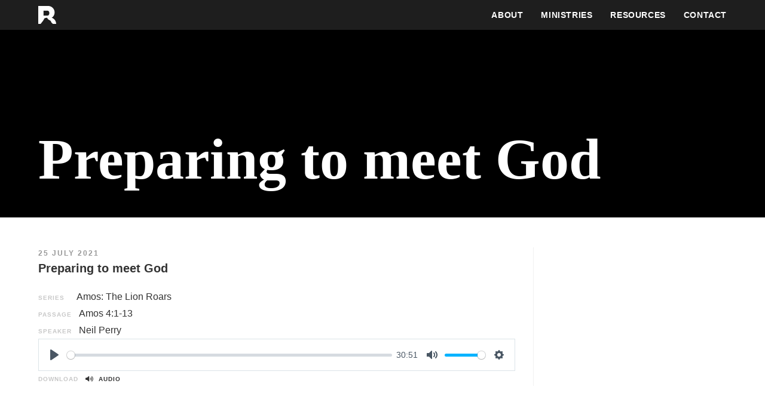

--- FILE ---
content_type: text/html; charset=UTF-8
request_url: https://rock-baptist.org/sermons/preparing-to-meet-god/
body_size: 12570
content:
<!DOCTYPE html>
<html class="html" lang="en-GB">
<head>
	<meta charset="UTF-8">
	<link rel="profile" href="https://gmpg.org/xfn/11">

	<title>Preparing to meet God &#8211; Rock Baptist Church</title>
<meta name='robots' content='max-image-preview:large' />
<meta name="viewport" content="width=device-width, initial-scale=1"><link rel="alternate" type="application/rss+xml" title="Rock Baptist Church &raquo; Feed" href="https://rock-baptist.org/feed/" />
<link rel="alternate" type="application/rss+xml" title="Rock Baptist Church &raquo; Comments Feed" href="https://rock-baptist.org/comments/feed/" />
<link rel="alternate" title="oEmbed (JSON)" type="application/json+oembed" href="https://rock-baptist.org/wp-json/oembed/1.0/embed?url=https%3A%2F%2Frock-baptist.org%2Fsermons%2Fpreparing-to-meet-god%2F" />
<link rel="alternate" title="oEmbed (XML)" type="text/xml+oembed" href="https://rock-baptist.org/wp-json/oembed/1.0/embed?url=https%3A%2F%2Frock-baptist.org%2Fsermons%2Fpreparing-to-meet-god%2F&#038;format=xml" />
<style id='wp-img-auto-sizes-contain-inline-css'>
img:is([sizes=auto i],[sizes^="auto," i]){contain-intrinsic-size:3000px 1500px}
/*# sourceURL=wp-img-auto-sizes-contain-inline-css */
</style>
<style id='cf-frontend-style-inline-css'>
@font-face {
	font-family: 'Tahu';
	font-weight: 100;
	font-display: auto;
	font-fallback: Kalam;
	src: url('https://rock-baptist.org/wp-content/uploads/fonts/TahuWebfont/tahu-webfont.woff2') format('woff2'),
		url('https://rock-baptist.org/wp-content/uploads/fonts/TahuWebfont/tahu-webfont.woff') format('woff'),
		url('https://rock-baptist.org/wp-content/uploads/fonts/TahuWebfont/tahu-webfont.ttf') format('truetype'),
		url('https://rock-baptist.org/wp-content/uploads/fonts/TahuWebfont/tahu-webfont.eot?#iefix') format('embedded-opentype'),
		url('https://rock-baptist.org/wp-content/uploads/fonts/TahuWebfont/tahu-webfont.svg') format('svg');
}
@font-face {
	font-family: 'NocturneSerif';
	font-weight: 900;
	font-display: auto;
	font-fallback: Arial;
	src: url('https://rock-baptist.org/wp-content/uploads/fonts/NocturneSerif/NocturneSerif-Black.woff2') format('woff2'),
		url('https://rock-baptist.org/wp-content/uploads/fonts/NocturneSerif/NocturneSerif-Black.woff') format('woff'),
		url('https://rock-baptist.org/wp-content/uploads/fonts/NocturneSerif/NocturneSerif-Black.ttf') format('truetype'),
		url('https://rock-baptist.org/wp-content/uploads/fonts/NocturneSerif/NocturneSerif-Black.eot?#iefix') format('embedded-opentype');
}
@font-face {
	font-family: 'NocturneSerif';
	font-weight: 600;
	font-display: auto;
	font-fallback: Arial;
	src: url('https://rock-baptist.org/wp-content/uploads/fonts/NocturneSerif/NocturneSerif-SemiBold.woff2') format('woff2'),
		url('https://rock-baptist.org/wp-content/uploads/fonts/NocturneSerif/NocturneSerif-SemiBold.woff') format('woff'),
		url('https://rock-baptist.org/wp-content/uploads/fonts/NocturneSerif/NocturneSerif-SemiBold.ttf') format('truetype'),
		url('https://rock-baptist.org/wp-content/uploads/fonts/NocturneSerif/NocturneSerif-SemiBold.eot?#iefix') format('embedded-opentype');
}
/*# sourceURL=cf-frontend-style-inline-css */
</style>
<style id='wp-emoji-styles-inline-css'>

	img.wp-smiley, img.emoji {
		display: inline !important;
		border: none !important;
		box-shadow: none !important;
		height: 1em !important;
		width: 1em !important;
		margin: 0 0.07em !important;
		vertical-align: -0.1em !important;
		background: none !important;
		padding: 0 !important;
	}
/*# sourceURL=wp-emoji-styles-inline-css */
</style>
<link rel='stylesheet' id='wp-block-library-css' href='https://rock-baptist.org/wp-includes/css/dist/block-library/style.min.css?ver=6.9' media='all' />
<style id='wp-block-library-theme-inline-css'>
.wp-block-audio :where(figcaption){color:#555;font-size:13px;text-align:center}.is-dark-theme .wp-block-audio :where(figcaption){color:#ffffffa6}.wp-block-audio{margin:0 0 1em}.wp-block-code{border:1px solid #ccc;border-radius:4px;font-family:Menlo,Consolas,monaco,monospace;padding:.8em 1em}.wp-block-embed :where(figcaption){color:#555;font-size:13px;text-align:center}.is-dark-theme .wp-block-embed :where(figcaption){color:#ffffffa6}.wp-block-embed{margin:0 0 1em}.blocks-gallery-caption{color:#555;font-size:13px;text-align:center}.is-dark-theme .blocks-gallery-caption{color:#ffffffa6}:root :where(.wp-block-image figcaption){color:#555;font-size:13px;text-align:center}.is-dark-theme :root :where(.wp-block-image figcaption){color:#ffffffa6}.wp-block-image{margin:0 0 1em}.wp-block-pullquote{border-bottom:4px solid;border-top:4px solid;color:currentColor;margin-bottom:1.75em}.wp-block-pullquote :where(cite),.wp-block-pullquote :where(footer),.wp-block-pullquote__citation{color:currentColor;font-size:.8125em;font-style:normal;text-transform:uppercase}.wp-block-quote{border-left:.25em solid;margin:0 0 1.75em;padding-left:1em}.wp-block-quote cite,.wp-block-quote footer{color:currentColor;font-size:.8125em;font-style:normal;position:relative}.wp-block-quote:where(.has-text-align-right){border-left:none;border-right:.25em solid;padding-left:0;padding-right:1em}.wp-block-quote:where(.has-text-align-center){border:none;padding-left:0}.wp-block-quote.is-large,.wp-block-quote.is-style-large,.wp-block-quote:where(.is-style-plain){border:none}.wp-block-search .wp-block-search__label{font-weight:700}.wp-block-search__button{border:1px solid #ccc;padding:.375em .625em}:where(.wp-block-group.has-background){padding:1.25em 2.375em}.wp-block-separator.has-css-opacity{opacity:.4}.wp-block-separator{border:none;border-bottom:2px solid;margin-left:auto;margin-right:auto}.wp-block-separator.has-alpha-channel-opacity{opacity:1}.wp-block-separator:not(.is-style-wide):not(.is-style-dots){width:100px}.wp-block-separator.has-background:not(.is-style-dots){border-bottom:none;height:1px}.wp-block-separator.has-background:not(.is-style-wide):not(.is-style-dots){height:2px}.wp-block-table{margin:0 0 1em}.wp-block-table td,.wp-block-table th{word-break:normal}.wp-block-table :where(figcaption){color:#555;font-size:13px;text-align:center}.is-dark-theme .wp-block-table :where(figcaption){color:#ffffffa6}.wp-block-video :where(figcaption){color:#555;font-size:13px;text-align:center}.is-dark-theme .wp-block-video :where(figcaption){color:#ffffffa6}.wp-block-video{margin:0 0 1em}:root :where(.wp-block-template-part.has-background){margin-bottom:0;margin-top:0;padding:1.25em 2.375em}
/*# sourceURL=/wp-includes/css/dist/block-library/theme.min.css */
</style>
<style id='classic-theme-styles-inline-css'>
/*! This file is auto-generated */
.wp-block-button__link{color:#fff;background-color:#32373c;border-radius:9999px;box-shadow:none;text-decoration:none;padding:calc(.667em + 2px) calc(1.333em + 2px);font-size:1.125em}.wp-block-file__button{background:#32373c;color:#fff;text-decoration:none}
/*# sourceURL=/wp-includes/css/classic-themes.min.css */
</style>
<style id='global-styles-inline-css'>
:root{--wp--preset--aspect-ratio--square: 1;--wp--preset--aspect-ratio--4-3: 4/3;--wp--preset--aspect-ratio--3-4: 3/4;--wp--preset--aspect-ratio--3-2: 3/2;--wp--preset--aspect-ratio--2-3: 2/3;--wp--preset--aspect-ratio--16-9: 16/9;--wp--preset--aspect-ratio--9-16: 9/16;--wp--preset--color--black: #000000;--wp--preset--color--cyan-bluish-gray: #abb8c3;--wp--preset--color--white: #ffffff;--wp--preset--color--pale-pink: #f78da7;--wp--preset--color--vivid-red: #cf2e2e;--wp--preset--color--luminous-vivid-orange: #ff6900;--wp--preset--color--luminous-vivid-amber: #fcb900;--wp--preset--color--light-green-cyan: #7bdcb5;--wp--preset--color--vivid-green-cyan: #00d084;--wp--preset--color--pale-cyan-blue: #8ed1fc;--wp--preset--color--vivid-cyan-blue: #0693e3;--wp--preset--color--vivid-purple: #9b51e0;--wp--preset--gradient--vivid-cyan-blue-to-vivid-purple: linear-gradient(135deg,rgb(6,147,227) 0%,rgb(155,81,224) 100%);--wp--preset--gradient--light-green-cyan-to-vivid-green-cyan: linear-gradient(135deg,rgb(122,220,180) 0%,rgb(0,208,130) 100%);--wp--preset--gradient--luminous-vivid-amber-to-luminous-vivid-orange: linear-gradient(135deg,rgb(252,185,0) 0%,rgb(255,105,0) 100%);--wp--preset--gradient--luminous-vivid-orange-to-vivid-red: linear-gradient(135deg,rgb(255,105,0) 0%,rgb(207,46,46) 100%);--wp--preset--gradient--very-light-gray-to-cyan-bluish-gray: linear-gradient(135deg,rgb(238,238,238) 0%,rgb(169,184,195) 100%);--wp--preset--gradient--cool-to-warm-spectrum: linear-gradient(135deg,rgb(74,234,220) 0%,rgb(151,120,209) 20%,rgb(207,42,186) 40%,rgb(238,44,130) 60%,rgb(251,105,98) 80%,rgb(254,248,76) 100%);--wp--preset--gradient--blush-light-purple: linear-gradient(135deg,rgb(255,206,236) 0%,rgb(152,150,240) 100%);--wp--preset--gradient--blush-bordeaux: linear-gradient(135deg,rgb(254,205,165) 0%,rgb(254,45,45) 50%,rgb(107,0,62) 100%);--wp--preset--gradient--luminous-dusk: linear-gradient(135deg,rgb(255,203,112) 0%,rgb(199,81,192) 50%,rgb(65,88,208) 100%);--wp--preset--gradient--pale-ocean: linear-gradient(135deg,rgb(255,245,203) 0%,rgb(182,227,212) 50%,rgb(51,167,181) 100%);--wp--preset--gradient--electric-grass: linear-gradient(135deg,rgb(202,248,128) 0%,rgb(113,206,126) 100%);--wp--preset--gradient--midnight: linear-gradient(135deg,rgb(2,3,129) 0%,rgb(40,116,252) 100%);--wp--preset--font-size--small: 13px;--wp--preset--font-size--medium: 20px;--wp--preset--font-size--large: 36px;--wp--preset--font-size--x-large: 42px;--wp--preset--spacing--20: 0.44rem;--wp--preset--spacing--30: 0.67rem;--wp--preset--spacing--40: 1rem;--wp--preset--spacing--50: 1.5rem;--wp--preset--spacing--60: 2.25rem;--wp--preset--spacing--70: 3.38rem;--wp--preset--spacing--80: 5.06rem;--wp--preset--shadow--natural: 6px 6px 9px rgba(0, 0, 0, 0.2);--wp--preset--shadow--deep: 12px 12px 50px rgba(0, 0, 0, 0.4);--wp--preset--shadow--sharp: 6px 6px 0px rgba(0, 0, 0, 0.2);--wp--preset--shadow--outlined: 6px 6px 0px -3px rgb(255, 255, 255), 6px 6px rgb(0, 0, 0);--wp--preset--shadow--crisp: 6px 6px 0px rgb(0, 0, 0);}:where(.is-layout-flex){gap: 0.5em;}:where(.is-layout-grid){gap: 0.5em;}body .is-layout-flex{display: flex;}.is-layout-flex{flex-wrap: wrap;align-items: center;}.is-layout-flex > :is(*, div){margin: 0;}body .is-layout-grid{display: grid;}.is-layout-grid > :is(*, div){margin: 0;}:where(.wp-block-columns.is-layout-flex){gap: 2em;}:where(.wp-block-columns.is-layout-grid){gap: 2em;}:where(.wp-block-post-template.is-layout-flex){gap: 1.25em;}:where(.wp-block-post-template.is-layout-grid){gap: 1.25em;}.has-black-color{color: var(--wp--preset--color--black) !important;}.has-cyan-bluish-gray-color{color: var(--wp--preset--color--cyan-bluish-gray) !important;}.has-white-color{color: var(--wp--preset--color--white) !important;}.has-pale-pink-color{color: var(--wp--preset--color--pale-pink) !important;}.has-vivid-red-color{color: var(--wp--preset--color--vivid-red) !important;}.has-luminous-vivid-orange-color{color: var(--wp--preset--color--luminous-vivid-orange) !important;}.has-luminous-vivid-amber-color{color: var(--wp--preset--color--luminous-vivid-amber) !important;}.has-light-green-cyan-color{color: var(--wp--preset--color--light-green-cyan) !important;}.has-vivid-green-cyan-color{color: var(--wp--preset--color--vivid-green-cyan) !important;}.has-pale-cyan-blue-color{color: var(--wp--preset--color--pale-cyan-blue) !important;}.has-vivid-cyan-blue-color{color: var(--wp--preset--color--vivid-cyan-blue) !important;}.has-vivid-purple-color{color: var(--wp--preset--color--vivid-purple) !important;}.has-black-background-color{background-color: var(--wp--preset--color--black) !important;}.has-cyan-bluish-gray-background-color{background-color: var(--wp--preset--color--cyan-bluish-gray) !important;}.has-white-background-color{background-color: var(--wp--preset--color--white) !important;}.has-pale-pink-background-color{background-color: var(--wp--preset--color--pale-pink) !important;}.has-vivid-red-background-color{background-color: var(--wp--preset--color--vivid-red) !important;}.has-luminous-vivid-orange-background-color{background-color: var(--wp--preset--color--luminous-vivid-orange) !important;}.has-luminous-vivid-amber-background-color{background-color: var(--wp--preset--color--luminous-vivid-amber) !important;}.has-light-green-cyan-background-color{background-color: var(--wp--preset--color--light-green-cyan) !important;}.has-vivid-green-cyan-background-color{background-color: var(--wp--preset--color--vivid-green-cyan) !important;}.has-pale-cyan-blue-background-color{background-color: var(--wp--preset--color--pale-cyan-blue) !important;}.has-vivid-cyan-blue-background-color{background-color: var(--wp--preset--color--vivid-cyan-blue) !important;}.has-vivid-purple-background-color{background-color: var(--wp--preset--color--vivid-purple) !important;}.has-black-border-color{border-color: var(--wp--preset--color--black) !important;}.has-cyan-bluish-gray-border-color{border-color: var(--wp--preset--color--cyan-bluish-gray) !important;}.has-white-border-color{border-color: var(--wp--preset--color--white) !important;}.has-pale-pink-border-color{border-color: var(--wp--preset--color--pale-pink) !important;}.has-vivid-red-border-color{border-color: var(--wp--preset--color--vivid-red) !important;}.has-luminous-vivid-orange-border-color{border-color: var(--wp--preset--color--luminous-vivid-orange) !important;}.has-luminous-vivid-amber-border-color{border-color: var(--wp--preset--color--luminous-vivid-amber) !important;}.has-light-green-cyan-border-color{border-color: var(--wp--preset--color--light-green-cyan) !important;}.has-vivid-green-cyan-border-color{border-color: var(--wp--preset--color--vivid-green-cyan) !important;}.has-pale-cyan-blue-border-color{border-color: var(--wp--preset--color--pale-cyan-blue) !important;}.has-vivid-cyan-blue-border-color{border-color: var(--wp--preset--color--vivid-cyan-blue) !important;}.has-vivid-purple-border-color{border-color: var(--wp--preset--color--vivid-purple) !important;}.has-vivid-cyan-blue-to-vivid-purple-gradient-background{background: var(--wp--preset--gradient--vivid-cyan-blue-to-vivid-purple) !important;}.has-light-green-cyan-to-vivid-green-cyan-gradient-background{background: var(--wp--preset--gradient--light-green-cyan-to-vivid-green-cyan) !important;}.has-luminous-vivid-amber-to-luminous-vivid-orange-gradient-background{background: var(--wp--preset--gradient--luminous-vivid-amber-to-luminous-vivid-orange) !important;}.has-luminous-vivid-orange-to-vivid-red-gradient-background{background: var(--wp--preset--gradient--luminous-vivid-orange-to-vivid-red) !important;}.has-very-light-gray-to-cyan-bluish-gray-gradient-background{background: var(--wp--preset--gradient--very-light-gray-to-cyan-bluish-gray) !important;}.has-cool-to-warm-spectrum-gradient-background{background: var(--wp--preset--gradient--cool-to-warm-spectrum) !important;}.has-blush-light-purple-gradient-background{background: var(--wp--preset--gradient--blush-light-purple) !important;}.has-blush-bordeaux-gradient-background{background: var(--wp--preset--gradient--blush-bordeaux) !important;}.has-luminous-dusk-gradient-background{background: var(--wp--preset--gradient--luminous-dusk) !important;}.has-pale-ocean-gradient-background{background: var(--wp--preset--gradient--pale-ocean) !important;}.has-electric-grass-gradient-background{background: var(--wp--preset--gradient--electric-grass) !important;}.has-midnight-gradient-background{background: var(--wp--preset--gradient--midnight) !important;}.has-small-font-size{font-size: var(--wp--preset--font-size--small) !important;}.has-medium-font-size{font-size: var(--wp--preset--font-size--medium) !important;}.has-large-font-size{font-size: var(--wp--preset--font-size--large) !important;}.has-x-large-font-size{font-size: var(--wp--preset--font-size--x-large) !important;}
:where(.wp-block-post-template.is-layout-flex){gap: 1.25em;}:where(.wp-block-post-template.is-layout-grid){gap: 1.25em;}
:where(.wp-block-term-template.is-layout-flex){gap: 1.25em;}:where(.wp-block-term-template.is-layout-grid){gap: 1.25em;}
:where(.wp-block-columns.is-layout-flex){gap: 2em;}:where(.wp-block-columns.is-layout-grid){gap: 2em;}
:root :where(.wp-block-pullquote){font-size: 1.5em;line-height: 1.6;}
/*# sourceURL=global-styles-inline-css */
</style>
<link rel='stylesheet' id='wpfc-sm-plyr-css-css' href='https://rock-baptist.org/wp-content/plugins/sermon-manager-for-wordpress/assets/vendor/css/plyr.min.css?ver=3.4.7' media='all' />
<link rel='stylesheet' id='oceanwp-style-css' href='https://rock-baptist.org/wp-content/themes/oceanwp/assets/css/style.min.css?ver=1.0' media='all' />
<link rel='stylesheet' id='child-style-css' href='https://rock-baptist.org/wp-content/themes/oceanwp-child-theme-master/style.css?ver=6.9' media='all' />
<link rel='stylesheet' id='font-awesome-css' href='https://rock-baptist.org/wp-content/themes/oceanwp/assets/fonts/fontawesome/css/all.min.css?ver=6.7.2' media='all' />
<link rel='stylesheet' id='simple-line-icons-css' href='https://rock-baptist.org/wp-content/themes/oceanwp/assets/css/third/simple-line-icons.min.css?ver=2.4.0' media='all' />
<link rel='stylesheet' id='oceanwp-hamburgers-css' href='https://rock-baptist.org/wp-content/themes/oceanwp/assets/css/third/hamburgers/hamburgers.min.css?ver=1.0' media='all' />
<link rel='stylesheet' id='oceanwp-3dx-css' href='https://rock-baptist.org/wp-content/themes/oceanwp/assets/css/third/hamburgers/types/3dx.css?ver=1.0' media='all' />
<script src="https://rock-baptist.org/wp-includes/js/jquery/jquery.min.js?ver=3.7.1" id="jquery-core-js"></script>
<script src="https://rock-baptist.org/wp-includes/js/jquery/jquery-migrate.min.js?ver=3.4.1" id="jquery-migrate-js"></script>
<script src="https://rock-baptist.org/wp-content/plugins/sermon-manager-for-wordpress/assets/vendor/js/plyr.polyfilled.min.js?ver=3.4.7" id="wpfc-sm-plyr-js"></script>
<script id="wpfc-sm-plyr-loader-js-extra">
var sm_data = {"debug":"0","use_native_player_safari":"0"};
//# sourceURL=wpfc-sm-plyr-loader-js-extra
</script>
<script src="https://rock-baptist.org/wp-content/plugins/sermon-manager-for-wordpress/assets/js/plyr.min.js?ver=2.30.0" id="wpfc-sm-plyr-loader-js"></script>
<script id="wpfc-sm-verse-script-js-extra">
var verse = {"bible_version":"NIV","language":"en_US"};
//# sourceURL=wpfc-sm-verse-script-js-extra
</script>
<script src="https://rock-baptist.org/wp-content/plugins/sermon-manager-for-wordpress/assets/vendor/js/verse.js?ver=2.30.0" id="wpfc-sm-verse-script-js"></script>
<link rel="https://api.w.org/" href="https://rock-baptist.org/wp-json/" /><link rel="alternate" title="JSON" type="application/json" href="https://rock-baptist.org/wp-json/wp/v2/wpfc_sermon/37844000" /><link rel="EditURI" type="application/rsd+xml" title="RSD" href="https://rock-baptist.org/xmlrpc.php?rsd" />
<meta name="generator" content="WordPress 6.9" />
<link rel="canonical" href="https://rock-baptist.org/sermons/preparing-to-meet-god/" />
<link rel='shortlink' href='https://rock-baptist.org/?p=37844000' />
<meta name="generator" content="Elementor 3.34.1; features: additional_custom_breakpoints; settings: css_print_method-external, google_font-enabled, font_display-auto">
			<style>
				.e-con.e-parent:nth-of-type(n+4):not(.e-lazyloaded):not(.e-no-lazyload),
				.e-con.e-parent:nth-of-type(n+4):not(.e-lazyloaded):not(.e-no-lazyload) * {
					background-image: none !important;
				}
				@media screen and (max-height: 1024px) {
					.e-con.e-parent:nth-of-type(n+3):not(.e-lazyloaded):not(.e-no-lazyload),
					.e-con.e-parent:nth-of-type(n+3):not(.e-lazyloaded):not(.e-no-lazyload) * {
						background-image: none !important;
					}
				}
				@media screen and (max-height: 640px) {
					.e-con.e-parent:nth-of-type(n+2):not(.e-lazyloaded):not(.e-no-lazyload),
					.e-con.e-parent:nth-of-type(n+2):not(.e-lazyloaded):not(.e-no-lazyload) * {
						background-image: none !important;
					}
				}
			</style>
			<link rel="icon" href="https://rock-baptist.org/wp-content/uploads/2020/12/cropped-Rock_Logo_Square_Magenta-32x32.png" sizes="32x32" />
<link rel="icon" href="https://rock-baptist.org/wp-content/uploads/2020/12/cropped-Rock_Logo_Square_Magenta-192x192.png" sizes="192x192" />
<link rel="apple-touch-icon" href="https://rock-baptist.org/wp-content/uploads/2020/12/cropped-Rock_Logo_Square_Magenta-180x180.png" />
<meta name="msapplication-TileImage" content="https://rock-baptist.org/wp-content/uploads/2020/12/cropped-Rock_Logo_Square_Magenta-270x270.png" />
		<style id="wp-custom-css">
			.wpfc-sermon-title{font-size:28px;font-weight:400;line-height:18px;color:black}.wpfc-sermon-title-text:link{font-weight:400;font-size:28px;color:black}.wpfc-sermon-title-text:visited{color:black}.wpfc-sermon-meta-date{text-transform:uppercase;font-weight:bold;letter-spacing:2px;font-size:12px;color:#999}.wpfc-sermon-meta-audio{font-size:10px;font-weight:600;text-transform:uppercase;letter-spacing:1px}.wpfc-sermon-meta-prefix{font-size:10px;font-weight:600;letter-spacing:1px;color:#c7c7c7;text-transform:uppercase}.wpfc-sermon-meta-text{font-size:16px;font-weight:400}.wpfc-sermon-meta-text:link{color:black}.wpfc-sermon-meta-text:visited{color:black}.wpfc-sermon-audio{align-content:center;border:1px solid #dbe3e8}		</style>
		<!-- OceanWP CSS -->
<style type="text/css">
/* Colors */body .theme-button,body input[type="submit"],body button[type="submit"],body button,body .button,body div.wpforms-container-full .wpforms-form input[type=submit],body div.wpforms-container-full .wpforms-form button[type=submit],body div.wpforms-container-full .wpforms-form .wpforms-page-button,.woocommerce-cart .wp-element-button,.woocommerce-checkout .wp-element-button,.wp-block-button__link{border-color:#ffffff}body .theme-button:hover,body input[type="submit"]:hover,body button[type="submit"]:hover,body button:hover,body .button:hover,body div.wpforms-container-full .wpforms-form input[type=submit]:hover,body div.wpforms-container-full .wpforms-form input[type=submit]:active,body div.wpforms-container-full .wpforms-form button[type=submit]:hover,body div.wpforms-container-full .wpforms-form button[type=submit]:active,body div.wpforms-container-full .wpforms-form .wpforms-page-button:hover,body div.wpforms-container-full .wpforms-form .wpforms-page-button:active,.woocommerce-cart .wp-element-button:hover,.woocommerce-checkout .wp-element-button:hover,.wp-block-button__link:hover{border-color:#ffffff}.page-header .page-header-title,.page-header.background-image-page-header .page-header-title{color:#ffffff}/* OceanWP Style Settings CSS */.theme-button,input[type="submit"],button[type="submit"],button,.button,body div.wpforms-container-full .wpforms-form input[type=submit],body div.wpforms-container-full .wpforms-form button[type=submit],body div.wpforms-container-full .wpforms-form .wpforms-page-button{border-style:solid}.theme-button,input[type="submit"],button[type="submit"],button,.button,body div.wpforms-container-full .wpforms-form input[type=submit],body div.wpforms-container-full .wpforms-form button[type=submit],body div.wpforms-container-full .wpforms-form .wpforms-page-button{border-width:1px}form input[type="text"],form input[type="password"],form input[type="email"],form input[type="url"],form input[type="date"],form input[type="month"],form input[type="time"],form input[type="datetime"],form input[type="datetime-local"],form input[type="week"],form input[type="number"],form input[type="search"],form input[type="tel"],form input[type="color"],form select,form textarea,.woocommerce .woocommerce-checkout .select2-container--default .select2-selection--single{border-style:solid}body div.wpforms-container-full .wpforms-form input[type=date],body div.wpforms-container-full .wpforms-form input[type=datetime],body div.wpforms-container-full .wpforms-form input[type=datetime-local],body div.wpforms-container-full .wpforms-form input[type=email],body div.wpforms-container-full .wpforms-form input[type=month],body div.wpforms-container-full .wpforms-form input[type=number],body div.wpforms-container-full .wpforms-form input[type=password],body div.wpforms-container-full .wpforms-form input[type=range],body div.wpforms-container-full .wpforms-form input[type=search],body div.wpforms-container-full .wpforms-form input[type=tel],body div.wpforms-container-full .wpforms-form input[type=text],body div.wpforms-container-full .wpforms-form input[type=time],body div.wpforms-container-full .wpforms-form input[type=url],body div.wpforms-container-full .wpforms-form input[type=week],body div.wpforms-container-full .wpforms-form select,body div.wpforms-container-full .wpforms-form textarea{border-style:solid}form input[type="text"],form input[type="password"],form input[type="email"],form input[type="url"],form input[type="date"],form input[type="month"],form input[type="time"],form input[type="datetime"],form input[type="datetime-local"],form input[type="week"],form input[type="number"],form input[type="search"],form input[type="tel"],form input[type="color"],form select,form textarea{border-radius:3px}body div.wpforms-container-full .wpforms-form input[type=date],body div.wpforms-container-full .wpforms-form input[type=datetime],body div.wpforms-container-full .wpforms-form input[type=datetime-local],body div.wpforms-container-full .wpforms-form input[type=email],body div.wpforms-container-full .wpforms-form input[type=month],body div.wpforms-container-full .wpforms-form input[type=number],body div.wpforms-container-full .wpforms-form input[type=password],body div.wpforms-container-full .wpforms-form input[type=range],body div.wpforms-container-full .wpforms-form input[type=search],body div.wpforms-container-full .wpforms-form input[type=tel],body div.wpforms-container-full .wpforms-form input[type=text],body div.wpforms-container-full .wpforms-form input[type=time],body div.wpforms-container-full .wpforms-form input[type=url],body div.wpforms-container-full .wpforms-form input[type=week],body div.wpforms-container-full .wpforms-form select,body div.wpforms-container-full .wpforms-form textarea{border-radius:3px}.page-header,.has-transparent-header .page-header{padding:200px 0 30px 0}/* Header */#site-logo #site-logo-inner,.oceanwp-social-menu .social-menu-inner,#site-header.full_screen-header .menu-bar-inner,.after-header-content .after-header-content-inner{height:50px}#site-navigation-wrap .dropdown-menu >li >a,#site-navigation-wrap .dropdown-menu >li >span.opl-logout-link,.oceanwp-mobile-menu-icon a,.mobile-menu-close,.after-header-content-inner >a{line-height:50px}@media (max-width:768px){#site-header-inner{padding:0}}#site-header,.has-transparent-header .is-sticky #site-header,.has-vh-transparent .is-sticky #site-header.vertical-header,#searchform-header-replace{background-color:#222222}#site-header.has-header-media .overlay-header-media{background-color:rgba(0,0,0,0.5)}#site-header.transparent-header{background-color:rgba(34,34,34,0.9)}#site-logo #site-logo-inner a img,#site-header.center-header #site-navigation-wrap .middle-site-logo a img{max-width:30px}@media (max-width:768px){#site-logo #site-logo-inner a img,#site-header.center-header #site-navigation-wrap .middle-site-logo a img{max-width:60px}}#site-header #site-logo #site-logo-inner a img,#site-header.center-header #site-navigation-wrap .middle-site-logo a img{max-height:30px}#site-navigation-wrap .dropdown-menu >li >a,.oceanwp-mobile-menu-icon a,#searchform-header-replace-close{color:#ffffff}#site-navigation-wrap .dropdown-menu >li >a .owp-icon use,.oceanwp-mobile-menu-icon a .owp-icon use,#searchform-header-replace-close .owp-icon use{stroke:#ffffff}#site-navigation-wrap .dropdown-menu >li >a:hover,.oceanwp-mobile-menu-icon a:hover,#searchform-header-replace-close:hover{color:rgba(255,255,255,0.5)}#site-navigation-wrap .dropdown-menu >li >a:hover .owp-icon use,.oceanwp-mobile-menu-icon a:hover .owp-icon use,#searchform-header-replace-close:hover .owp-icon use{stroke:rgba(255,255,255,0.5)}#site-navigation-wrap .dropdown-menu >.current-menu-item >a,#site-navigation-wrap .dropdown-menu >.current-menu-ancestor >a,#site-navigation-wrap .dropdown-menu >.current-menu-item >a:hover,#site-navigation-wrap .dropdown-menu >.current-menu-ancestor >a:hover{color:rgba(255,255,255,0.5)}.dropdown-menu .sub-menu,#searchform-dropdown,.current-shop-items-dropdown{background-color:#1e1f1f}.dropdown-menu .sub-menu,#searchform-dropdown,.current-shop-items-dropdown{border-color:#1e1f1f}.dropdown-menu ul li.menu-item,.navigation >ul >li >ul.megamenu.sub-menu >li,.navigation .megamenu li ul.sub-menu{border-color:#1e1f1f}.dropdown-menu ul li a.menu-link{color:#ffffff}.dropdown-menu ul li a.menu-link .owp-icon use{stroke:#ffffff}.dropdown-menu ul li a.menu-link:hover{color:#e61f59}.dropdown-menu ul li a.menu-link:hover .owp-icon use{stroke:#e61f59}.dropdown-menu ul li a.menu-link:hover{background-color:#1e1f1f}.dropdown-menu ul >.current-menu-item >a.menu-link{color:#e61f59}.dropdown-menu ul >.current-menu-item >a.menu-link{background-color:#1e1f1f}#site-logo.has-responsive-logo .responsive-logo-link img{max-height:160px}.mobile-menu .hamburger-inner,.mobile-menu .hamburger-inner::before,.mobile-menu .hamburger-inner::after{background-color:#e61f59}body .sidr a,body .sidr-class-dropdown-toggle,#mobile-dropdown ul li a,#mobile-dropdown ul li a .dropdown-toggle,#mobile-fullscreen ul li a,#mobile-fullscreen .oceanwp-social-menu.simple-social ul li a{color:#ffffff}#mobile-fullscreen a.close .close-icon-inner,#mobile-fullscreen a.close .close-icon-inner::after{background-color:#ffffff}body .sidr a:hover,body .sidr-class-dropdown-toggle:hover,body .sidr-class-dropdown-toggle .fa,body .sidr-class-menu-item-has-children.active >a,body .sidr-class-menu-item-has-children.active >a >.sidr-class-dropdown-toggle,#mobile-dropdown ul li a:hover,#mobile-dropdown ul li a .dropdown-toggle:hover,#mobile-dropdown .menu-item-has-children.active >a,#mobile-dropdown .menu-item-has-children.active >a >.dropdown-toggle,#mobile-fullscreen ul li a:hover,#mobile-fullscreen .oceanwp-social-menu.simple-social ul li a:hover{color:#e61f59}#mobile-fullscreen a.close:hover .close-icon-inner,#mobile-fullscreen a.close:hover .close-icon-inner::after{background-color:#e61f59}/* Blog CSS */.ocean-single-post-header ul.meta-item li a:hover{color:#333333}/* Footer Widgets */#footer-widgets{padding:20px 0 0 0}#footer-widgets{background-color:#9f9f9c}#footer-widgets,#footer-widgets p,#footer-widgets li a:before,#footer-widgets .contact-info-widget span.oceanwp-contact-title,#footer-widgets .recent-posts-date,#footer-widgets .recent-posts-comments,#footer-widgets .widget-recent-posts-icons li .fa{color:#ffffff}#footer-widgets li,#footer-widgets #wp-calendar caption,#footer-widgets #wp-calendar th,#footer-widgets #wp-calendar tbody,#footer-widgets .contact-info-widget i,#footer-widgets .oceanwp-newsletter-form-wrap input[type="email"],#footer-widgets .posts-thumbnails-widget li,#footer-widgets .social-widget li a{border-color:#9f9f9c}#footer-widgets .contact-info-widget .owp-icon{border-color:#9f9f9c}#footer-widgets .footer-box a,#footer-widgets a{color:#000000}#footer-widgets .footer-box a:hover,#footer-widgets a:hover{color:#ffffff}/* Footer Copyright */#footer-bottom{padding:20px 0 20px 0}#footer-bottom{background-color:#9f9f9f}#footer-bottom a:hover,#footer-bottom #footer-bottom-menu a:hover{color:#000000}.page-header{background-color:#000000}/* Typography */body{font-size:14px;line-height:1.8}h1,h2,h3,h4,h5,h6,.theme-heading,.widget-title,.oceanwp-widget-recent-posts-title,.comment-reply-title,.entry-title,.sidebar-box .widget-title{line-height:1.4}h1{font-size:23px;line-height:1.4}h2{font-size:20px;line-height:1.4}h3{font-size:18px;line-height:1.4}h4{font-size:17px;line-height:1.4}h5{font-size:14px;line-height:1.4}h6{font-size:15px;line-height:1.4}.page-header .page-header-title,.page-header.background-image-page-header .page-header-title{font-family:Bookman Old Style,serif;font-size:96px;line-height:1.4;font-weight:900}@media screen and (max-width:768px){.page-header .page-header-title,.page-header.background-image-page-header .page-header-title{font-size:44px}}@media screen and (max-width:480px){.page-header .page-header-title,.page-header.background-image-page-header .page-header-title{font-size:36px}}.page-header .page-subheading{font-family:Bookman Old Style,serif;font-size:15px;line-height:1.8;font-weight:600}.site-breadcrumbs,.site-breadcrumbs a{font-size:13px;line-height:1.4}#top-bar-content,#top-bar-social-alt{font-size:12px;line-height:1.8}#site-logo a.site-logo-text{font-size:24px;line-height:1.8}#site-navigation-wrap .dropdown-menu >li >a,#site-header.full_screen-header .fs-dropdown-menu >li >a,#site-header.top-header #site-navigation-wrap .dropdown-menu >li >a,#site-header.center-header #site-navigation-wrap .dropdown-menu >li >a,#site-header.medium-header #site-navigation-wrap .dropdown-menu >li >a,.oceanwp-mobile-menu-icon a{font-size:14px;font-weight:900;text-transform:uppercase}.dropdown-menu ul li a.menu-link,#site-header.full_screen-header .fs-dropdown-menu ul.sub-menu li a{font-size:13px;line-height:1.2;letter-spacing:.6px;font-weight:600}.sidr-class-dropdown-menu li a,a.sidr-class-toggle-sidr-close,#mobile-dropdown ul li a,body #mobile-fullscreen ul li a{font-size:24px;line-height:1.8;font-weight:700;text-transform:uppercase}@media screen and (max-width:768px){.sidr-class-dropdown-menu li a,a.sidr-class-toggle-sidr-close,#mobile-dropdown ul li a,body #mobile-fullscreen ul li a{font-size:24px}}@media screen and (max-width:480px){.sidr-class-dropdown-menu li a,a.sidr-class-toggle-sidr-close,#mobile-dropdown ul li a,body #mobile-fullscreen ul li a{font-size:20px}}.blog-entry.post .blog-entry-header .entry-title a{font-size:24px;line-height:1.4}.ocean-single-post-header .single-post-title{font-size:34px;line-height:1.4;letter-spacing:.6px}.ocean-single-post-header ul.meta-item li,.ocean-single-post-header ul.meta-item li a{font-size:13px;line-height:1.4;letter-spacing:.6px}.ocean-single-post-header .post-author-name,.ocean-single-post-header .post-author-name a{font-size:14px;line-height:1.4;letter-spacing:.6px}.ocean-single-post-header .post-author-description{font-size:12px;line-height:1.4;letter-spacing:.6px}.single-post .entry-title{line-height:1.4;letter-spacing:.6px}.single-post ul.meta li,.single-post ul.meta li a{font-size:14px;line-height:1.4;letter-spacing:.6px}.sidebar-box .widget-title,.sidebar-box.widget_block .wp-block-heading{font-size:13px;line-height:1;letter-spacing:1px}.sidebar-box,.footer-box{font-size:16px;letter-spacing:.1px;font-weight:300}#footer-widgets .footer-box .widget-title{font-size:13px;line-height:1;letter-spacing:1px}#footer-bottom #copyright{font-size:12px;line-height:1}#footer-bottom #footer-bottom-menu{font-size:12px;line-height:1}.woocommerce-store-notice.demo_store{line-height:2;letter-spacing:1.5px}.demo_store .woocommerce-store-notice__dismiss-link{line-height:2;letter-spacing:1.5px}.woocommerce ul.products li.product li.title h2,.woocommerce ul.products li.product li.title a{font-size:14px;line-height:1.5}.woocommerce ul.products li.product li.category,.woocommerce ul.products li.product li.category a{font-size:12px;line-height:1}.woocommerce ul.products li.product .price{font-size:18px;line-height:1}.woocommerce ul.products li.product .button,.woocommerce ul.products li.product .product-inner .added_to_cart{font-size:12px;line-height:1.5;letter-spacing:1px}.woocommerce ul.products li.owp-woo-cond-notice span,.woocommerce ul.products li.owp-woo-cond-notice a{font-size:16px;line-height:1;letter-spacing:1px;font-weight:600;text-transform:capitalize}.woocommerce div.product .product_title{font-size:24px;line-height:1.4;letter-spacing:.6px}.woocommerce div.product p.price{font-size:36px;line-height:1}.woocommerce .owp-btn-normal .summary form button.button,.woocommerce .owp-btn-big .summary form button.button,.woocommerce .owp-btn-very-big .summary form button.button{font-size:12px;line-height:1.5;letter-spacing:1px;text-transform:uppercase}.woocommerce div.owp-woo-single-cond-notice span,.woocommerce div.owp-woo-single-cond-notice a{font-size:18px;line-height:2;letter-spacing:1.5px;font-weight:600;text-transform:capitalize}
</style></head>

<body class="wp-singular wpfc_sermon-template-default single single-wpfc_sermon postid-37844000 wp-custom-logo wp-embed-responsive wp-theme-oceanwp wp-child-theme-oceanwp-child-theme-master oceanwp-theme fullscreen-mobile has-transparent-header no-header-border default-breakpoint has-sidebar content-right-sidebar elementor-default elementor-kit-16" itemscope="itemscope" itemtype="https://schema.org/WebPage">

	
	
	<div id="outer-wrap" class="site clr">

		<a class="skip-link screen-reader-text" href="#main">Skip to content</a>

		
		<div id="wrap" class="clr">

			
				<div id="transparent-header-wrap" class="clr">
	
<header id="site-header" class="transparent-header clr" data-height="50" itemscope="itemscope" itemtype="https://schema.org/WPHeader" role="banner">

	
					
			<div id="site-header-inner" class="clr container">

				
				

<div id="site-logo" class="clr has-responsive-logo" itemscope itemtype="https://schema.org/Brand" >

	
	<div id="site-logo-inner" class="clr">

		<a href="https://rock-baptist.org/" class="custom-logo-link" rel="home"><img fetchpriority="high" width="960" height="885" src="https://rock-baptist.org/wp-content/uploads/2020/12/Rock_Logo_Icon_White.png" class="custom-logo" alt="Rock Baptist Church" decoding="async" srcset="https://rock-baptist.org/wp-content/uploads/2020/12/Rock_Logo_Icon_White.png 1x, https://rock-baptist.org/wp-content/uploads/2020/12/Rock_Logo_Square_White.png 2x" sizes="(max-width: 960px) 100vw, 960px" /></a><a href="https://rock-baptist.org/" class="responsive-logo-link" rel="home"><img src="https://rock-baptist.org/wp-content/uploads/2020/12/Rock_Logo_Icon_White.png" class="responsive-logo" width="960" height="885" alt="" /></a>
	</div><!-- #site-logo-inner -->

	
	
</div><!-- #site-logo -->

			<div id="site-navigation-wrap" class="no-top-border clr">
			
			
			
			<nav id="site-navigation" class="navigation main-navigation clr" itemscope="itemscope" itemtype="https://schema.org/SiteNavigationElement" role="navigation" >

				<ul id="menu-main-menu" class="main-menu dropdown-menu sf-menu"><li id="menu-item-92" class="homeMenuLogo menu-item menu-item-type-post_type menu-item-object-page menu-item-home menu-item-92"><a href="https://rock-baptist.org/" class="menu-link"><span class="text-wrap">Home</span></a></li><li id="menu-item-263" class="menu-item menu-item-type-custom menu-item-object-custom menu-item-has-children dropdown menu-item-263"><a href="#" class="menu-link"><span class="text-wrap">About</span></a>
<ul class="sub-menu">
	<li id="menu-item-266" class="menu-item menu-item-type-post_type menu-item-object-page menu-item-266"><a href="https://rock-baptist.org/about/who-we-are/" class="menu-link"><span class="text-wrap">Who we are</span></a></li>	<li id="menu-item-265" class="menu-item menu-item-type-post_type menu-item-object-page menu-item-265"><a href="https://rock-baptist.org/about/what-we-believe/" class="menu-link"><span class="text-wrap">What we believe</span></a></li>	<li id="menu-item-264" class="menu-item menu-item-type-post_type menu-item-object-page menu-item-264"><a href="https://rock-baptist.org/about/meetings/" class="menu-link"><span class="text-wrap">Meetings</span></a></li></ul>
</li><li id="menu-item-37845276" class="menu-item menu-item-type-custom menu-item-object-custom menu-item-has-children dropdown menu-item-37845276"><a href="#" class="menu-link"><span class="text-wrap">Ministries</span></a>
<ul class="sub-menu">
	<li id="menu-item-517" class="menu-item menu-item-type-post_type menu-item-object-page menu-item-517"><a href="https://rock-baptist.org/ministries/rock-kids/" class="menu-link"><span class="text-wrap">Rock Kids</span></a></li>	<li id="menu-item-514" class="menu-item menu-item-type-post_type menu-item-object-page menu-item-514"><a href="https://rock-baptist.org/ministries/little-rockers/" class="menu-link"><span class="text-wrap">Little Rockers</span></a></li>	<li id="menu-item-513" class="menu-item menu-item-type-post_type menu-item-object-page menu-item-513"><a href="https://rock-baptist.org/ministries/home-groups/" class="menu-link"><span class="text-wrap">Home Groups</span></a></li>	<li id="menu-item-518" class="menu-item menu-item-type-post_type menu-item-object-page menu-item-518"><a href="https://rock-baptist.org/ministries/womens-bible-study/" class="menu-link"><span class="text-wrap">Women’s Bible Study</span></a></li>	<li id="menu-item-511" class="menu-item menu-item-type-post_type menu-item-object-page menu-item-511"><a href="https://rock-baptist.org/ministries/christianity-explored/" class="menu-link"><span class="text-wrap">Christianity Explored</span></a></li>	<li id="menu-item-516" class="menu-item menu-item-type-post_type menu-item-object-page menu-item-516"><a href="https://rock-baptist.org/ministries/regular-life/" class="menu-link"><span class="text-wrap">Regular Life</span></a></li>	<li id="menu-item-515" class="menu-item menu-item-type-post_type menu-item-object-page menu-item-515"><a href="https://rock-baptist.org/ministries/partnerships/" class="menu-link"><span class="text-wrap">Partnerships</span></a></li></ul>
</li><li id="menu-item-94" class="menu-item menu-item-type-custom menu-item-object-custom menu-item-has-children dropdown menu-item-94 nav-no-click"><a href="#" class="menu-link"><span class="text-wrap">Resources</span></a>
<ul class="sub-menu">
	<li id="menu-item-57" class="menu-item menu-item-type-post_type menu-item-object-page menu-item-57"><a href="https://rock-baptist.org/resources/sermons/" class="menu-link"><span class="text-wrap">All Sermons</span></a></li>	<li id="menu-item-37844516" class="menu-item menu-item-type-post_type menu-item-object-page menu-item-37844516"><a href="https://rock-baptist.org/resources/evening-sermons/" class="menu-link"><span class="text-wrap">Evening Sermons</span></a></li>	<li id="menu-item-37843824" class="menu-item menu-item-type-post_type menu-item-object-page menu-item-37843824"><a href="https://rock-baptist.org/resources/sermon-podcasts/" class="menu-link"><span class="text-wrap">Sermon Podcasts</span></a></li>	<li id="menu-item-37845764" class="menu-item menu-item-type-post_type menu-item-object-page menu-item-37845764"><a href="https://rock-baptist.org/calendar/" class="menu-link"><span class="text-wrap">Calendar</span></a></li>	<li id="menu-item-370" class="menu-item menu-item-type-custom menu-item-object-custom menu-item-370"><a target="_blank" href="https://www.10ofthose.com/uk/affiliates/rockbc" class="menu-link"><span class="text-wrap">Rock Book Store</span></a></li>	<li id="menu-item-367" class="menu-item menu-item-type-post_type menu-item-object-page menu-item-367"><a href="https://rock-baptist.org/resources/helpful-links/" class="menu-link"><span class="text-wrap">Helpful Links</span></a></li>	<li id="menu-item-1914" class="menu-item menu-item-type-post_type menu-item-object-page menu-item-1914"><a href="https://rock-baptist.org/resources/data-protection-policy/" class="menu-link"><span class="text-wrap">Data Protection Policy</span></a></li></ul>
</li><li id="menu-item-37845279" class="menu-item menu-item-type-custom menu-item-object-custom menu-item-has-children dropdown menu-item-37845279"><a href="#" class="menu-link"><span class="text-wrap">Contact</span></a>
<ul class="sub-menu">
	<li id="menu-item-37845208" class="menu-item menu-item-type-post_type menu-item-object-page menu-item-37845208"><a href="https://rock-baptist.org/contact/get-in-touch/" class="menu-link"><span class="text-wrap">Get in touch</span></a></li></ul>
</li></ul>
			</nav><!-- #site-navigation -->

			
			
					</div><!-- #site-navigation-wrap -->
			
		
	
				
	
	<div class="oceanwp-mobile-menu-icon clr mobile-right">

		
		
		
		<a href="https://rock-baptist.org/#mobile-menu-toggle" class="mobile-menu"  aria-label="Mobile Menu">
							<div class="hamburger hamburger--3dx" aria-expanded="false" role="navigation">
					<div class="hamburger-box">
						<div class="hamburger-inner"></div>
					</div>
				</div>
								<span class="oceanwp-text">Menu</span>
				<span class="oceanwp-close-text">Close</span>
						</a>

		
		
		
	</div><!-- #oceanwp-mobile-menu-navbar -->

	

			</div><!-- #site-header-inner -->

			
			
			
		
		
</header><!-- #site-header -->

	</div>
	
			
			<main id="main" class="site-main clr"  role="main">

				

<header class="page-header">

	
	<div class="container clr page-header-inner">

		
			<h1 class="page-header-title clr" itemprop="headline">Preparing to meet God</h1>

			
		
		
	</div><!-- .page-header-inner -->

	
	
</header><!-- .page-header -->


<div id="content-wrap" class="container clr"><div id="primary" class="content-area clr"><div id="content" class="wpfc-sermon-container site-content clr wpfc-oceanwp ">
<article id="post-37844000" class="wpfc_preacher-neil-perry wpfc_sermon_series-amos-the-lion-roars wpfc_bible_book-amos wpfc-sermon-single post-37844000 wpfc_sermon type-wpfc_sermon status-publish hentry wpfc_service_type-sunday-morning entry">
         <div class="wpfc-sermon-inner entry-wrap">
                        
      
      <div class="wpfc-sermon-main no-image">
         <div class="wpfc-sermon-header ">
            <div class="wpfc-sermon-header-main">

               <div class="wpfc-sermon-meta-item wpfc-sermon-meta-date">
                                       25 July 2021                                 </div>

               
                                    <h2 class="sermon-title wpfc-sermon-title-text wpfc-sermon-meta-item">Preparing to meet God</h2>
                                             </div>
         </div>

         <div class="wpfc-sermon-footer">

                           <div class="wpfc-sermon-meta-item wpfc-sermon-meta-series">
                  <span class="wpfc-sermon-meta-prefix">Series &nbsp; &nbsp;</span>
                  <span class="wpfc-sermon-meta-text"><a href="https://rock-baptist.org/series/amos-the-lion-roars/" rel="tag">Amos: The Lion Roars</a></span>
               </div>
            
                           <div class="wpfc-sermon-meta-item wpfc-sermon-meta-passage">
                  <span class="wpfc-sermon-meta-prefix">
                     Passage &nbsp;</span>
                  <span class="wpfc-sermon-meta-text">Amos 4:1-13</span>
               </div>
            
                           <div class="wpfc-sermon-meta-item wpfc-sermon-meta-preacher">
                                    <span class="wpfc-sermon-meta-prefix">
                     Speaker                     &nbsp;
                  </span>
                  <span class="wpfc-sermon-meta-text"><a href="https://rock-baptist.org/speaker/neil-perry/" rel="tag">Neil Perry</a></span>
               </div>
            
         </div>

                                    <div class="wpfc-sermon-audio">
                  <audio controls preload="metadata" class="wpfc-sermon-player " ><source src="https://rock-baptist.org/wp-content/uploads/sermons/2021/07/2021-07-25.mp3" type="audio/mp3"></audio>               </div>
            
         
                                       <div class="wpfc-sermon-meta-item">
                     <span class="wpfc-sermon-meta-prefix">
                         Download &nbsp;                     </span>
                     <span class="wpfc-sermon-meta-audio">
                         <a class="wpfc-sermon-att-audio dashicons dashicons-media-audio"
                            href="http://rock-baptist.org/wp-content/uploads/sermons/2021/07/2021-07-25.mp3"
                            download="2021-07-25.mp3"
                            title="Download mp3" rel="nofollow">
                            <i class="fa fa-volume-up"></i>&nbsp; Audio</a>
                         </a>
                     </span>
                 </div>
                    
      </div>
   </div>

   </article>

</div><!-- end of #content --></div><!-- end of #primary -->

<aside id="right-sidebar" class="sidebar-container widget-area sidebar-primary" itemscope="itemscope" itemtype="https://schema.org/WPSideBar" role="complementary" aria-label="Primary Sidebar">

	
	<div id="right-sidebar-inner" class="clr">

		
	</div><!-- #sidebar-inner -->

	
</aside><!-- #right-sidebar -->

</div><!-- end of #content-wrap -->

	</main><!-- #main -->

	
	
	
		
<footer id="footer" class="site-footer" itemscope="itemscope" itemtype="https://schema.org/WPFooter" role="contentinfo">

	
	<div id="footer-inner" class="clr">

		

<div id="footer-widgets" class="oceanwp-row clr tablet-2-col mobile-1-col">

	
	<div class="footer-widgets-inner container">

					<div class="footer-box span_1_of_2 col col-1">
				<div id="block-17" class="footer-widget widget_block widget_text clr">
<p><br><strong>Sundays 10am</strong> <a href="https://goo.gl/maps/GUs4N7pWHb7ywKmJ9">Morley Memorial School, Blinco Grove, CB1 7TX</a><br><strong>email</strong> <a href="mailto:office@rock-baptist.org" data-type="mailto" data-id="mailto:office@rock-baptist.org">office@rock-baptist.org</a><br><strong>postal address</strong> 115 Coldhams Lane, Cambridge CB1 3JB<br><strong>registered charity</strong>  1135133<br><br><a href="https://rock-baptist.org/wp-content/uploads/2024/08/Safeguarding-Policy-Statement-2024.pdf" data-type="URL" data-id="https://rock-baptist.org/wp-content/uploads/2022/05/Policy_statement_April_2022.pdf">Safeguarding Statement</a></p>
</div>			</div><!-- .footer-one-box -->

							<div class="footer-box span_1_of_2 col col-2">
					<div id="block-10" class="footer-widget widget_block clr">
<div class="wp-block-group is-content-justification-right is-nowrap is-layout-flex wp-container-core-group-is-layout-fd526d70 wp-block-group-is-layout-flex">
<figure class="wp-block-image size-large is-resized"><a href="https://www.facebook.com/rockbaptistchurchcambridge/"><img decoding="async" src="https://rock-baptist.org/wp-content/uploads/2021/05/Facebook-logo-footer.png" alt="" style="width:52px;height:51px"/></a></figure>



<figure class="wp-block-image size-large is-resized"><a href="https://www.10ofthose.com/uk/affiliates/rockbc"><img decoding="async" src="https://rock-baptist.org/wp-content/uploads/2020/12/10ofthose.png" alt="" style="width:180px;height:36px"/></a></figure>



<figure class="wp-block-image size-large is-resized"><a href="https://fiec.org.uk/"><img decoding="async" src="https://rock-baptist.org/wp-content/uploads/2020/12/fiec-logo.png" alt="" style="width:106px;height:37px"/></a></figure>



<figure class="wp-block-image size-large is-resized"><a href="https://rock-baptist.org"><img decoding="async" src="https://rock-baptist.org/wp-content/uploads/2020/12/Rock_Logo_Icon_White.png" alt="" style="width:48px;height:43px"/></a></figure>



<p class="has-text-align-right has-small-font-size"></p>
</div>
</div>				</div><!-- .footer-one-box -->
				
			
			
			
	</div><!-- .container -->

	
</div><!-- #footer-widgets -->



<div id="footer-bottom" class="clr no-footer-nav">

	
	<div id="footer-bottom-inner" class="container clr">

		
		
			<div id="copyright" class="clr" role="contentinfo">
				All content © Rock Baptist Church 2025			</div><!-- #copyright -->

			
	</div><!-- #footer-bottom-inner -->

	
</div><!-- #footer-bottom -->


	</div><!-- #footer-inner -->

	
</footer><!-- #footer -->

	
	
</div><!-- #wrap -->


</div><!-- #outer-wrap -->



<a aria-label="Scroll to the top of the page" href="#" id="scroll-top" class="scroll-top-right"><i class=" fa fa-angle-up" aria-hidden="true" role="img"></i></a>




<div id="mobile-fullscreen" class="clr" >

	<div id="mobile-fullscreen-inner" class="clr">

		<a href="https://rock-baptist.org/#mobile-fullscreen-menu" class="close" aria-label="Close mobile menu" >
			<div class="close-icon-wrap">
				<div class="close-icon-inner"></div>
			</div>
		</a>

		<nav class="clr" itemscope="itemscope" itemtype="https://schema.org/SiteNavigationElement" role="navigation">

			<ul id="menu-main-menu-1" class="fs-dropdown-menu"><li class="homeMenuLogo menu-item menu-item-type-post_type menu-item-object-page menu-item-home menu-item-92"><a href="https://rock-baptist.org/">Home</a></li>
<li class="menu-item menu-item-type-custom menu-item-object-custom menu-item-has-children menu-item-263"><a href="#">About</a>
<ul class="sub-menu">
	<li class="menu-item menu-item-type-post_type menu-item-object-page menu-item-266"><a href="https://rock-baptist.org/about/who-we-are/">Who we are</a></li>
	<li class="menu-item menu-item-type-post_type menu-item-object-page menu-item-265"><a href="https://rock-baptist.org/about/what-we-believe/">What we believe</a></li>
	<li class="menu-item menu-item-type-post_type menu-item-object-page menu-item-264"><a href="https://rock-baptist.org/about/meetings/">Meetings</a></li>
</ul>
</li>
<li class="menu-item menu-item-type-custom menu-item-object-custom menu-item-has-children menu-item-37845276"><a href="#">Ministries</a>
<ul class="sub-menu">
	<li class="menu-item menu-item-type-post_type menu-item-object-page menu-item-517"><a href="https://rock-baptist.org/ministries/rock-kids/">Rock Kids</a></li>
	<li class="menu-item menu-item-type-post_type menu-item-object-page menu-item-514"><a href="https://rock-baptist.org/ministries/little-rockers/">Little Rockers</a></li>
	<li class="menu-item menu-item-type-post_type menu-item-object-page menu-item-513"><a href="https://rock-baptist.org/ministries/home-groups/">Home Groups</a></li>
	<li class="menu-item menu-item-type-post_type menu-item-object-page menu-item-518"><a href="https://rock-baptist.org/ministries/womens-bible-study/">Women’s Bible Study</a></li>
	<li class="menu-item menu-item-type-post_type menu-item-object-page menu-item-511"><a href="https://rock-baptist.org/ministries/christianity-explored/">Christianity Explored</a></li>
	<li class="menu-item menu-item-type-post_type menu-item-object-page menu-item-516"><a href="https://rock-baptist.org/ministries/regular-life/">Regular Life</a></li>
	<li class="menu-item menu-item-type-post_type menu-item-object-page menu-item-515"><a href="https://rock-baptist.org/ministries/partnerships/">Partnerships</a></li>
</ul>
</li>
<li class="menu-item menu-item-type-custom menu-item-object-custom menu-item-has-children menu-item-94"><a href="#">Resources</a>
<ul class="sub-menu">
	<li class="menu-item menu-item-type-post_type menu-item-object-page menu-item-57"><a href="https://rock-baptist.org/resources/sermons/">All Sermons</a></li>
	<li class="menu-item menu-item-type-post_type menu-item-object-page menu-item-37844516"><a href="https://rock-baptist.org/resources/evening-sermons/">Evening Sermons</a></li>
	<li class="menu-item menu-item-type-post_type menu-item-object-page menu-item-37843824"><a href="https://rock-baptist.org/resources/sermon-podcasts/">Sermon Podcasts</a></li>
	<li class="menu-item menu-item-type-post_type menu-item-object-page menu-item-37845764"><a href="https://rock-baptist.org/calendar/">Calendar</a></li>
	<li class="menu-item menu-item-type-custom menu-item-object-custom menu-item-370"><a target="_blank" href="https://www.10ofthose.com/uk/affiliates/rockbc">Rock Book Store</a></li>
	<li class="menu-item menu-item-type-post_type menu-item-object-page menu-item-367"><a href="https://rock-baptist.org/resources/helpful-links/">Helpful Links</a></li>
	<li class="menu-item menu-item-type-post_type menu-item-object-page menu-item-1914"><a href="https://rock-baptist.org/resources/data-protection-policy/">Data Protection Policy</a></li>
</ul>
</li>
<li class="menu-item menu-item-type-custom menu-item-object-custom menu-item-has-children menu-item-37845279"><a href="#">Contact</a>
<ul class="sub-menu">
	<li class="menu-item menu-item-type-post_type menu-item-object-page menu-item-37845208"><a href="https://rock-baptist.org/contact/get-in-touch/">Get in touch</a></li>
</ul>
</li>
</ul>
		</nav>

	</div>

</div>

<script type="speculationrules">
{"prefetch":[{"source":"document","where":{"and":[{"href_matches":"/*"},{"not":{"href_matches":["/wp-*.php","/wp-admin/*","/wp-content/uploads/*","/wp-content/*","/wp-content/plugins/*","/wp-content/themes/oceanwp-child-theme-master/*","/wp-content/themes/oceanwp/*","/*\\?(.+)"]}},{"not":{"selector_matches":"a[rel~=\"nofollow\"]"}},{"not":{"selector_matches":".no-prefetch, .no-prefetch a"}}]},"eagerness":"conservative"}]}
</script>
			<script>
				const lazyloadRunObserver = () => {
					const lazyloadBackgrounds = document.querySelectorAll( `.e-con.e-parent:not(.e-lazyloaded)` );
					const lazyloadBackgroundObserver = new IntersectionObserver( ( entries ) => {
						entries.forEach( ( entry ) => {
							if ( entry.isIntersecting ) {
								let lazyloadBackground = entry.target;
								if( lazyloadBackground ) {
									lazyloadBackground.classList.add( 'e-lazyloaded' );
								}
								lazyloadBackgroundObserver.unobserve( entry.target );
							}
						});
					}, { rootMargin: '200px 0px 200px 0px' } );
					lazyloadBackgrounds.forEach( ( lazyloadBackground ) => {
						lazyloadBackgroundObserver.observe( lazyloadBackground );
					} );
				};
				const events = [
					'DOMContentLoaded',
					'elementor/lazyload/observe',
				];
				events.forEach( ( event ) => {
					document.addEventListener( event, lazyloadRunObserver );
				} );
			</script>
			<script type="text/javascript">/* <![CDATA[ */ jQuery(document).ready( function() { jQuery.post( "https://rock-baptist.org/wp-admin/admin-ajax.php", { action : "wpfc_entry_views", _ajax_nonce : "4a3bcfb85b", post_id : 37844000 } ); } ); /* ]]> */</script>
<style id='core-block-supports-inline-css'>
.wp-container-core-group-is-layout-fd526d70{flex-wrap:nowrap;justify-content:flex-end;}
/*# sourceURL=core-block-supports-inline-css */
</style>
<script src="https://rock-baptist.org/wp-includes/js/imagesloaded.min.js?ver=5.0.0" id="imagesloaded-js"></script>
<script id="oceanwp-main-js-extra">
var oceanwpLocalize = {"nonce":"00cb2a1812","isRTL":"","menuSearchStyle":"disabled","mobileMenuSearchStyle":"disabled","sidrSource":null,"sidrDisplace":"1","sidrSide":"left","sidrDropdownTarget":"link","verticalHeaderTarget":"link","customScrollOffset":"0","customSelects":".woocommerce-ordering .orderby, #dropdown_product_cat, .widget_categories select, .widget_archive select, .single-product .variations_form .variations select","loadMoreLoadingText":"Loading..."};
//# sourceURL=oceanwp-main-js-extra
</script>
<script src="https://rock-baptist.org/wp-content/themes/oceanwp/assets/js/theme.min.js?ver=1.0" id="oceanwp-main-js"></script>
<script src="https://rock-baptist.org/wp-content/themes/oceanwp/assets/js/full-screen-mobile-menu.min.js?ver=1.0" id="oceanwp-full-screen-mobile-menu-js"></script>
<script src="https://rock-baptist.org/wp-content/themes/oceanwp/assets/js/vendors/magnific-popup.min.js?ver=1.0" id="ow-magnific-popup-js"></script>
<script src="https://rock-baptist.org/wp-content/themes/oceanwp/assets/js/ow-lightbox.min.js?ver=1.0" id="oceanwp-lightbox-js"></script>
<script src="https://rock-baptist.org/wp-content/themes/oceanwp/assets/js/vendors/flickity.pkgd.min.js?ver=1.0" id="ow-flickity-js"></script>
<script src="https://rock-baptist.org/wp-content/themes/oceanwp/assets/js/ow-slider.min.js?ver=1.0" id="oceanwp-slider-js"></script>
<script src="https://rock-baptist.org/wp-content/themes/oceanwp/assets/js/scroll-effect.min.js?ver=1.0" id="oceanwp-scroll-effect-js"></script>
<script src="https://rock-baptist.org/wp-content/themes/oceanwp/assets/js/scroll-top.min.js?ver=1.0" id="oceanwp-scroll-top-js"></script>
<script src="https://rock-baptist.org/wp-content/themes/oceanwp/assets/js/select.min.js?ver=1.0" id="oceanwp-select-js"></script>
<script id="wp-emoji-settings" type="application/json">
{"baseUrl":"https://s.w.org/images/core/emoji/17.0.2/72x72/","ext":".png","svgUrl":"https://s.w.org/images/core/emoji/17.0.2/svg/","svgExt":".svg","source":{"concatemoji":"https://rock-baptist.org/wp-includes/js/wp-emoji-release.min.js?ver=6.9"}}
</script>
<script type="module">
/*! This file is auto-generated */
const a=JSON.parse(document.getElementById("wp-emoji-settings").textContent),o=(window._wpemojiSettings=a,"wpEmojiSettingsSupports"),s=["flag","emoji"];function i(e){try{var t={supportTests:e,timestamp:(new Date).valueOf()};sessionStorage.setItem(o,JSON.stringify(t))}catch(e){}}function c(e,t,n){e.clearRect(0,0,e.canvas.width,e.canvas.height),e.fillText(t,0,0);t=new Uint32Array(e.getImageData(0,0,e.canvas.width,e.canvas.height).data);e.clearRect(0,0,e.canvas.width,e.canvas.height),e.fillText(n,0,0);const a=new Uint32Array(e.getImageData(0,0,e.canvas.width,e.canvas.height).data);return t.every((e,t)=>e===a[t])}function p(e,t){e.clearRect(0,0,e.canvas.width,e.canvas.height),e.fillText(t,0,0);var n=e.getImageData(16,16,1,1);for(let e=0;e<n.data.length;e++)if(0!==n.data[e])return!1;return!0}function u(e,t,n,a){switch(t){case"flag":return n(e,"\ud83c\udff3\ufe0f\u200d\u26a7\ufe0f","\ud83c\udff3\ufe0f\u200b\u26a7\ufe0f")?!1:!n(e,"\ud83c\udde8\ud83c\uddf6","\ud83c\udde8\u200b\ud83c\uddf6")&&!n(e,"\ud83c\udff4\udb40\udc67\udb40\udc62\udb40\udc65\udb40\udc6e\udb40\udc67\udb40\udc7f","\ud83c\udff4\u200b\udb40\udc67\u200b\udb40\udc62\u200b\udb40\udc65\u200b\udb40\udc6e\u200b\udb40\udc67\u200b\udb40\udc7f");case"emoji":return!a(e,"\ud83e\u1fac8")}return!1}function f(e,t,n,a){let r;const o=(r="undefined"!=typeof WorkerGlobalScope&&self instanceof WorkerGlobalScope?new OffscreenCanvas(300,150):document.createElement("canvas")).getContext("2d",{willReadFrequently:!0}),s=(o.textBaseline="top",o.font="600 32px Arial",{});return e.forEach(e=>{s[e]=t(o,e,n,a)}),s}function r(e){var t=document.createElement("script");t.src=e,t.defer=!0,document.head.appendChild(t)}a.supports={everything:!0,everythingExceptFlag:!0},new Promise(t=>{let n=function(){try{var e=JSON.parse(sessionStorage.getItem(o));if("object"==typeof e&&"number"==typeof e.timestamp&&(new Date).valueOf()<e.timestamp+604800&&"object"==typeof e.supportTests)return e.supportTests}catch(e){}return null}();if(!n){if("undefined"!=typeof Worker&&"undefined"!=typeof OffscreenCanvas&&"undefined"!=typeof URL&&URL.createObjectURL&&"undefined"!=typeof Blob)try{var e="postMessage("+f.toString()+"("+[JSON.stringify(s),u.toString(),c.toString(),p.toString()].join(",")+"));",a=new Blob([e],{type:"text/javascript"});const r=new Worker(URL.createObjectURL(a),{name:"wpTestEmojiSupports"});return void(r.onmessage=e=>{i(n=e.data),r.terminate(),t(n)})}catch(e){}i(n=f(s,u,c,p))}t(n)}).then(e=>{for(const n in e)a.supports[n]=e[n],a.supports.everything=a.supports.everything&&a.supports[n],"flag"!==n&&(a.supports.everythingExceptFlag=a.supports.everythingExceptFlag&&a.supports[n]);var t;a.supports.everythingExceptFlag=a.supports.everythingExceptFlag&&!a.supports.flag,a.supports.everything||((t=a.source||{}).concatemoji?r(t.concatemoji):t.wpemoji&&t.twemoji&&(r(t.twemoji),r(t.wpemoji)))});
//# sourceURL=https://rock-baptist.org/wp-includes/js/wp-emoji-loader.min.js
</script>
</body>
</html>


--- FILE ---
content_type: text/css
request_url: https://rock-baptist.org/wp-content/themes/oceanwp-child-theme-master/style.css?ver=6.9
body_size: 9256
content:
/*
Theme Name: OceanWP Child
Theme URI: https://oceanwp.org/
Description: OceanWP WordPress theme example child theme.
Author: Nick
Author URI: https://oceanwp.org/
Template: oceanwp
Version: 1.0
*/

/* Parent stylesheet should be loaded from functions.php not using @import */

*,*:focus,*:hover{
    outline:none !important;
}

@import url("https://use.typekit.net/nbr8cwg.css");

body, .sofia { font-family: sofia-pro, sans-serif; }
.nocturne { font-family: nocturne-serif, serif; }
.adelle { font-family: adelle-sans, sans-serif; }

/* Mobile Menu */

#mobile-fullscreen #mobile-fullscreen-inner {
	max-width: 540px;
	margin: 0 auto;
}

#mobile-fullscreen ul li a {
	text-align:left;
}

#mobile-fullscreen ul ul.sub-menu li a {
    font-size: 18px;
    font-weight: 500;
    margin-bottom: 10px;
	margin-left:5px;
}

@media only screen and (max-width: 480px) {
	#mobile-fullscreen ul ul.sub-menu li a {
	    font-size: 16px;
	}
}

#mobile-fullscreen #mobile-search {
	margin:20px 0;
}

#mobile-fullscreen #mobile-search input, #mobile-fullscreen #mobile-search label {
	text-align: left;
    text-transform: none;
    font-weight: 500;	
}

@media only screen and (min-width: 960px) {
    #site-navigation ul li.homeMenuLogo, #site-navigation ul li.homeMenu {
        display: none;
    }
}

@media only screen and (max-width: 959px) {
    #mobile-fullscreen-inner ul li.homeMenuLogo a {
        width:96px;
        height:96px;
		background: url("http://rock-baptist.org/wp-content/uploads/2021/02/Rock_Logo_Nocturne.png");
		font-size:0px;
	    background-size: contain;
	    background-repeat: no-repeat;
		margin-bottom:30px;
		margin-left:-12px;
    }
}


/* Header / Search */

#searchform-dropdown, .sub-menu {
	border-radius:0px;
}

.is-sticky #searchform-dropdown, .is-sticky .sub-menu {
	border-radius:0px;
}

#searchform-dropdown input, #mobile-menu-search input { 
	color: #ffffff !important;
	font-weight:600;
	font-size:16px;
}

#searchform-dropdown input::-webkit-input-placeholder, #mobile-menu-search input::-webkit-input-placeholder { /* Edge */
	color: #ffffff !important;
}

#searchform-dropdown input:-ms-input-placeholder, #mobile-menu-search input:-ms-input-placeholder { /* Internet Explorer 10-11 */
	color: #ffffff !important;
}

#searchform-dropdown input::placeholder, #mobile-menu-search input::placeholder {
	color: #ffffff !important;
}

.searchform input[type="search"], .searchform input[type="search"]:focus {
	border:1px solid #222222;
}

/* Misc. Fixes */

.custom-logo-link img {
	min-height:30px !important;
	max-height:30px !important;
}

.responsive-logo-link img {
	min-height:30px !important;
	max-width:30px !important;
}

.sticky-logo-link img {
	min-height:30px !important;
}

#oceanwp-mobile-menu-icon a {
	font-size:22px !important;
}

.is-sticky .oceanwp-mobile-menu-icon a {
	line-height:60px !important;
}

#site-navigation-wrap .dropdown-menu li a:focus {
    outline: -webkit-focus-ring-color auto 5px;
}

.elementor-widget-text-editor a:hover {
	border-bottom: 2px solid #9f9f9c;
    padding-bottom: 2px;
}

.icon-magnifier {
	font-weight:bold !important;
}

@media only screen and (max-width: 1024px) {
	.container, body.content-full-screen .elementor-section-wrap>.elementor-section.elementor-section-boxed>.elementor-container {
 	   max-width: 90%;
	}
}

div#site-header-sticky-wrapper {
    position: relative;
    height:auto !important;
}

/* Sermons */

.single-nfo_sermon .page-header, .single-nfo_sermon .single-post-title {
	display: none;
}

.single-nfo_sermon #content {
	padding:50px;
	background-color:#ffffff;
}

/* .nfo-sermons-wrapper, .nfo-series-wrapper {
    font-family: Sans-serif;	
} */

.sermon-item-wrapper, .sermon-wrapper {
	/* font-family: Sans-serif; */
	border-bottom: 1px solid #e7e7e7;
	margin-bottom: 20px;
	padding: 10px 0 20px 0;
}

.sermon h2 {
	font-size:28px !important;
	font-weight:600;
	line-height: 1.2em;
	color:#222222;
	margin: 0px 0px 0px 0px;
	padding-bottom: 10px;
}

.sermon-date {
	text-transform: uppercase;
	font-weight: bold !important;
	letter-spacing: 2px;
	font-size: 12px;
	color:#999;
}

.sermon-thumbnail {
	margin:10px 20px 0px 0;
	float:left;
	padding-bottom:10px;
}

.sermon-passage {
	clear:both;
}

.sermon-video-player, .sermon-audio-player {
	clear:both;
	padding:10px 0 0 0;
}

.sermon-download {
	padding: 10px 0 0 0;
}

.sermon-field-name {
	text-transform: uppercase;
	font-weight: 600;
	letter-spacing: 1px;
	font-size: 10px;
	color:#c7c7c7;
	margin-right:10px;
} 

.sermon-field-wrapper {
	margin-bottom:0px;
}

select#nfo-sermon-input, select#nfo-speaker-input, select#nfo-biblebook-input, #nfo-search-input, select#nfo-spserviceeaker-input, select#nfo-series-input, select#nfo-tags-input {
	background-color:#ffffff;
	font-weight: 400;
	text-transform: capitalize;
	margin-bottom:12px;
}

.sermon-search-field input[type="submit"] {
	background-color:#E61F59 !important;
}

.sermon-search-field input[type="submit"]:hover {
	background-color:#1e1f1f !important;
}

.sermon-search-field .form-control {
	font-size: 15px;
	min-height: 40px;
	padding: 5px 14px;
	border-radius: 0px;
	width: 100%;
	border: 1px solid #c7c7c7;
	vertical-align: middle;
	-webkit-box-flex: 1;
	flex-grow: 1;
	line-height:1.4em;
	height: 2.25em;
	cursor: pointer;
	margin: 0;
}

.sermon-download-link {
	text-transform: uppercase;
	font-weight: 600;
	letter-spacing: 1px;
	font-size: 10px;
}

.sermon-download-link i {
	margin-right:5px;
}

.sermon-download .divider {
	color:#e7e7e7;
	margin:0px 8px 0px 8px; 
}

.sermon-video-player p {
	font-weight: 600;
	font-size: 10px;
}

@media only screen and (max-width: 520px) {
	.sermon-download .sermon-field-name {
		display: block;
		margin-top:10px;
	}
}

@media only screen and (max-width: 430px) {
	.sermon-thumbnail {
		margin-bottom:0px;
	}
	.sermon-thumbnail img {
		max-width:100px;
	}
	.sermon-passage {
		clear:both;
	}
	.sermon h2 {
		font-size:24px;
	}
}

@media only screen and (max-width: 380px) {
	.sermon-download .divider {
		display: none;
	}
	.sermon-download-link {
		display: block;
		margin:5px 0px 15px 0px;
	}
}

p.sermon-download a, p.sermon-speaker a, p.sermon-series a {
	border-bottom:none !important;
}

a.rtBibleRef {
	border-bottom:1px solid #ffffff !important;
}

p.sermon-thumbnail img {
	max-width:200px !important;
}

@media only screen and (max-width: 480px) {
	.sermon-thumbnail {
		float:none;
	}
}

#nfoSearchCollapseToggle {
	margin-left:8px;
}

.sermon-search-field #nfo-submit {
	border:none;
	background-color:#E61F59 !important;
}

.sermon-search-field #nfo-submit:hover {
	background-color:#1e1f1f !important;
}

.single-nfo_sermon .page-header, .single-nfo_sermon .entry-header {
	display:none;
}

h3.sermon-search-title {
	font-weight:400 !important;
	text-transform:uppercase;
	font-size:18px;
	letter-spacing:2px;
}

/* Pagination */

.light-theme .disabled .current {
	background: #ccc !important;
	box-shadow:none !important;
	border: none !important;
}

.light-theme .active .current {
	background: #222222 !important;
	box-shadow:none !important;
	border: none !important;
}

.light-theme a  {
	box-shadow:none !important;
	border: none !important;	
}

.light-theme a:hover {
	background: #333333 !important;
	color:#ffffff !important;
}


/* Home Page Widget */

.latestSermon .sermon-thumbnail, .latestSermon .sermon-speaker {
    display: none;
}

.latestSermon .nfo-sermons-wrapper {
    text-align: center;
}

.latestSermon h2.sermon-title {
	font-size:28px;
	font-weight:400;
	color:#222222;
	margin-bottom:10px;
}

.latestSermon .sermon-passage .sermon-field-value, .latestSermon .sermon-speaker .sermon-field-value {
	font-size:16px;
}

/* Sermon Series */

.nfo-series-wrapper h1 {
	display:none;
}

.search-by-date {
	margin-left: 20px;
	font-weight:600;
	float:right;
}

.nfo-series-search-form {
	margin-bottom:50px;
}

.nfo-series-search-form button[type="submit"] {
	margin: -4px 0 0 10px;
	padding: 0 16px 0 16px;
}

.nfo-archive-box {
	/* -webkit-box-shadow: 1px 1px 1px 1px rgba(0,0,0,0.25);
	-moz-box-shadow: 1px 1px 1px 1px rgba(0,0,0,0.25);
	box-shadow: 1px 1px 1px 1px rgba(0,0,0,0.25); */
	box-shadow:none;
	margin-bottom:20px;
}

.nfo-archive-box {
		width:33%;
		margin:0;
}

@media only screen and (max-width: 1080px) {
	.nfo-archive-box {
		width:50%;
		margin:0;
	}
}

@media only screen and (max-width: 740px) {
	.nfo-archive-box {
		width:100%;
		margin:0;
	}
	.search-by-date {
	    display: block;
	    margin-left: 0;
		float:none;
		margin-top:20px;
	}
}

.nfo-archive-link h2 {
	font-size:1em;
	margin: 15px 0 0 0;
}

.series-search-button {
	font-size: 15px;
	min-height: 36px;
	padding: 5px 14px;
	border-radius: 0px;
	vertical-align: middle;
	line-height:1.4em;
	height: 2.25em;
	cursor: pointer;
	margin: 0 0 0 10px;
	background-color:#E61F59;
	color:#fff;
	font-weight: 600;
    text-transform: uppercase;
	border-width:0px;
}

.series-search-button:hover {
	background-color:#1e1f1f !important;
}

@media only screen and (max-width: 740px) {
	.inside {
		text-align:center;
	}
}

/* .nfo-archive-link h2 {
	display:none;
} */

.nfo-archive-sermon-title {
	margin:20px 0 40px 0;
	padding-bottom:20px;
	border-bottom:1px solid #6eb6de;
}

.nfo-series-wrapper #myPagination {
	padding-top:30px;
}

.nfo-archive-box {
	margin-bottom:30px;
}

.nfo-bible-book {
	font-size:0.9em !important;
}
